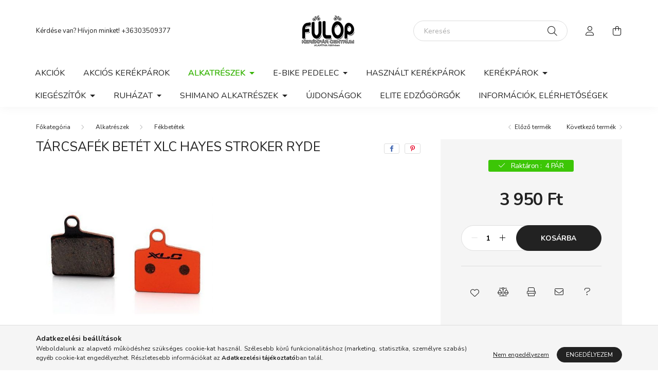

--- FILE ---
content_type: text/html; charset=UTF-8
request_url: https://www.fulopkerekpar.hu/Tarcsafek-Betet-XLC-Hayes-Stroker-Ryde
body_size: 19484
content:
<!DOCTYPE html>
<html lang="hu">
    <head>
        <meta charset="utf-8">
<meta name="description" content="Tárcsafék Betét XLC Hayes Stroker Ryde, Fülöp Kerékpár Centrum Kft.">
<meta name="robots" content="index, follow">
<meta http-equiv="X-UA-Compatible" content="IE=Edge">
<meta property="og:site_name" content="Fülöp Kerékpár Centrum Kft." />
<meta property="og:title" content="Tárcsafék Betét XLC Hayes Stroker Ryde - Fülöp Kerékpár Cent">
<meta property="og:description" content="Tárcsafék Betét XLC Hayes Stroker Ryde, Fülöp Kerékpár Centrum Kft.">
<meta property="og:type" content="product">
<meta property="og:url" content="https://www.fulopkerekpar.hu/Tarcsafek-Betet-XLC-Hayes-Stroker-Ryde">
<meta property="og:image" content="https://www.fulopkerekpar.hu/img/45057/080155/080155.jpg">
<meta name="mobile-web-app-capable" content="yes">
<meta name="apple-mobile-web-app-capable" content="yes">
<meta name="MobileOptimized" content="320">
<meta name="HandheldFriendly" content="true">

<title>Tárcsafék Betét XLC Hayes Stroker Ryde - Fülöp Kerékpár Cent</title>


<script>
var service_type="shop";
var shop_url_main="https://www.fulopkerekpar.hu";
var actual_lang="hu";
var money_len="0";
var money_thousend=" ";
var money_dec=",";
var shop_id=45057;
var unas_design_url="https:"+"/"+"/"+"www.fulopkerekpar.hu"+"/"+"!common_design"+"/"+"base"+"/"+"002003"+"/";
var unas_design_code='002003';
var unas_base_design_code='2000';
var unas_design_ver=4;
var unas_design_subver=4;
var unas_shop_url='https://www.fulopkerekpar.hu';
var responsive="yes";
var price_nullcut_disable=1;
var config_plus=new Array();
config_plus['product_tooltip']=1;
config_plus['cart_redirect']=1;
config_plus['money_type']='Ft';
config_plus['money_type_display']='Ft';
config_plus['already_registered_email']=1;
config_plus['change_address_on_order_methods']=1;
var lang_text=new Array();

var UNAS = UNAS || {};
UNAS.shop={"base_url":'https://www.fulopkerekpar.hu',"domain":'www.fulopkerekpar.hu',"username":'fulopkerekpar.unas.hu',"id":45057,"lang":'hu',"currency_type":'Ft',"currency_code":'HUF',"currency_rate":'1',"currency_length":0,"base_currency_length":0,"canonical_url":'https://www.fulopkerekpar.hu/Tarcsafek-Betet-XLC-Hayes-Stroker-Ryde'};
UNAS.design={"code":'002003',"page":'product_details'};
UNAS.api_auth="02e518a16a06e553c437fa0ed4bb014b";
UNAS.customer={"email":'',"id":0,"group_id":0,"without_registration":0};
UNAS.shop["category_id"]="816450";
UNAS.shop["sku"]="080155";
UNAS.shop["product_id"]="146955325";
UNAS.shop["only_private_customer_can_purchase"] = false;
 

UNAS.text = {
    "button_overlay_close": `Bezár`,
    "popup_window": `Felugró ablak`,
    "list": `lista`,
    "updating_in_progress": `frissítés folyamatban`,
    "updated": `frissítve`,
    "is_opened": `megnyitva`,
    "is_closed": `bezárva`,
    "deleted": `törölve`,
    "consent_granted": `hozzájárulás megadva`,
    "consent_rejected": `hozzájárulás elutasítva`,
    "field_is_incorrect": `mező hibás`,
    "error_title": `Hiba!`,
    "product_variants": `termék változatok`,
    "product_added_to_cart": `A termék a kosárba került`,
    "product_added_to_cart_with_qty_problem": `A termékből csak [qty_added_to_cart] [qty_unit] került kosárba`,
    "product_removed_from_cart": `A termék törölve a kosárból`,
    "reg_title_name": `Név`,
    "reg_title_company_name": `Cégnév`,
    "number_of_items_in_cart": `Kosárban lévő tételek száma`,
    "cart_is_empty": `A kosár üres`,
    "cart_updated": `A kosár frissült`
};


UNAS.text["delete_from_compare"]= `Törlés összehasonlításból`;
UNAS.text["comparison"]= `Összehasonlítás`;

UNAS.text["delete_from_favourites"]= `Törlés a kedvencek közül`;
UNAS.text["add_to_favourites"]= `Kedvencekhez`;

UNAS.text["change_address_error_on_shipping_method"] = `Az újonnan létrehozott cím a kiválasztott szállítási módnál nem használható`;
UNAS.text["change_address_error_on_billing_method"] = `Az újonnan létrehozott cím a kiválasztott számlázási módnál nem használható`;





window.lazySizesConfig=window.lazySizesConfig || {};
window.lazySizesConfig.loadMode=1;
window.lazySizesConfig.loadHidden=false;

window.dataLayer = window.dataLayer || [];
function gtag(){dataLayer.push(arguments)};
gtag('js', new Date());
</script>

<script src="https://www.fulopkerekpar.hu/!common_packages/jquery/jquery-3.2.1.js?mod_time=1759314984"></script>
<script src="https://www.fulopkerekpar.hu/!common_packages/jquery/plugins/migrate/migrate.js?mod_time=1759314984"></script>
<script src="https://www.fulopkerekpar.hu/!common_packages/jquery/plugins/autocomplete/autocomplete.js?mod_time=1759314984"></script>
<script src="https://www.fulopkerekpar.hu/!common_packages/jquery/plugins/tools/overlay/overlay.js?mod_time=1759314984"></script>
<script src="https://www.fulopkerekpar.hu/!common_packages/jquery/plugins/tools/toolbox/toolbox.expose.js?mod_time=1759314984"></script>
<script src="https://www.fulopkerekpar.hu/!common_packages/jquery/plugins/lazysizes/lazysizes.min.js?mod_time=1759314984"></script>
<script src="https://www.fulopkerekpar.hu/!common_packages/jquery/own/shop_common/exploded/common.js?mod_time=1764831093"></script>
<script src="https://www.fulopkerekpar.hu/!common_packages/jquery/own/shop_common/exploded/common_overlay.js?mod_time=1759314984"></script>
<script src="https://www.fulopkerekpar.hu/!common_packages/jquery/own/shop_common/exploded/common_shop_popup.js?mod_time=1759314984"></script>
<script src="https://www.fulopkerekpar.hu/!common_packages/jquery/own/shop_common/exploded/page_product_details.js?mod_time=1759314984"></script>
<script src="https://www.fulopkerekpar.hu/!common_packages/jquery/own/shop_common/exploded/function_favourites.js?mod_time=1759314984"></script>
<script src="https://www.fulopkerekpar.hu/!common_packages/jquery/own/shop_common/exploded/function_compare.js?mod_time=1759314984"></script>
<script src="https://www.fulopkerekpar.hu/!common_packages/jquery/own/shop_common/exploded/function_recommend.js?mod_time=1759314984"></script>
<script src="https://www.fulopkerekpar.hu/!common_packages/jquery/own/shop_common/exploded/function_product_print.js?mod_time=1759314984"></script>
<script src="https://www.fulopkerekpar.hu/!common_packages/jquery/plugins/hoverintent/hoverintent.js?mod_time=1759314984"></script>
<script src="https://www.fulopkerekpar.hu/!common_packages/jquery/own/shop_tooltip/shop_tooltip.js?mod_time=1759314984"></script>
<script src="https://www.fulopkerekpar.hu/!common_packages/jquery/plugins/responsive_menu/responsive_menu-unas.js?mod_time=1759314984"></script>
<script src="https://www.fulopkerekpar.hu/!common_design/base/002000/main.js?mod_time=1759314986"></script>
<script src="https://www.fulopkerekpar.hu/!common_packages/jquery/plugins/flickity/v3/flickity.pkgd.min.js?mod_time=1759314984"></script>
<script src="https://www.fulopkerekpar.hu/!common_packages/jquery/plugins/toastr/toastr.min.js?mod_time=1759314984"></script>
<script src="https://www.fulopkerekpar.hu/!common_packages/jquery/plugins/tippy/popper-2.4.4.min.js?mod_time=1759314984"></script>
<script src="https://www.fulopkerekpar.hu/!common_packages/jquery/plugins/tippy/tippy-bundle.umd.min.js?mod_time=1759314984"></script>
<script src="https://www.fulopkerekpar.hu/!common_packages/jquery/plugins/photoswipe/photoswipe.min.js?mod_time=1759314984"></script>
<script src="https://www.fulopkerekpar.hu/!common_packages/jquery/plugins/photoswipe/photoswipe-ui-default.min.js?mod_time=1759314984"></script>

<link href="https://www.fulopkerekpar.hu/temp/shop_45057_68a2ffdb0e2786cd9580457d7cdc0a77.css?mod_time=1769012612" rel="stylesheet" type="text/css">

<link href="https://www.fulopkerekpar.hu/Tarcsafek-Betet-XLC-Hayes-Stroker-Ryde" rel="canonical">
<link href="https://www.fulopkerekpar.hu/shop_ordered/45057/design_pic/favicon.ico" rel="shortcut icon">
<script>
        var google_consent=1;
    
        gtag('consent', 'default', {
           'ad_storage': 'denied',
           'ad_user_data': 'denied',
           'ad_personalization': 'denied',
           'analytics_storage': 'denied',
           'functionality_storage': 'denied',
           'personalization_storage': 'denied',
           'security_storage': 'granted'
        });

    
        gtag('consent', 'update', {
           'ad_storage': 'denied',
           'ad_user_data': 'denied',
           'ad_personalization': 'denied',
           'analytics_storage': 'denied',
           'functionality_storage': 'denied',
           'personalization_storage': 'denied',
           'security_storage': 'granted'
        });

        </script>
        <script>
    var google_analytics=1;

                gtag('event', 'view_item', {
              "currency": "HUF",
              "value": '3950',
              "items": [
                  {
                      "item_id": "080155",
                      "item_name": "Tárcsafék Betét XLC Hayes Stroker Ryde",
                      "item_category": "Alkatrészek/Fékbetétek",
                      "price": '3950'
                  }
              ],
              'non_interaction': true
            });
               </script>
       <script>
        var google_ads=1;

                gtag('event','remarketing', {
            'ecomm_pagetype': 'product',
            'ecomm_prodid': ["080155"],
            'ecomm_totalvalue': 3950        });
            </script>
        <!-- Google Tag Manager -->
    <script>(function(w,d,s,l,i){w[l]=w[l]||[];w[l].push({'gtm.start':
            new Date().getTime(),event:'gtm.js'});var f=d.getElementsByTagName(s)[0],
            j=d.createElement(s),dl=l!='dataLayer'?'&l='+l:'';j.async=true;j.src=
            'https://www.googletagmanager.com/gtm.js?id='+i+dl;f.parentNode.insertBefore(j,f);
        })(window,document,'script','dataLayer',' GTM-P9M2DBK');</script>
    <!-- End Google Tag Manager -->

    
<script>

(function(w,d,s,l,i){w[l]=w[l]||[];w[l].push({'gtm.start':new Date().getTime(),event:'gtm.js'});var f=d.getElementsByTagName(s)[0],j=d.createElement(s),dl=l!='dataLayer'?'&l='+l:'';j.async=true;j.src='https://www.googletagmanager.com/gtm.js?id='+i+dl;f.parentNode.insertBefore(j,f);})(window,document,'script','dataLayer','GTM-P9M2DBKT');









id="Cookiebot" src="https://consent.cookiebot.com/uc.js" data-cbid="1a20c2fa-5234-45bc-88db-b11e812a0c58" >

</script>


        <meta content="width=device-width, initial-scale=1.0" name="viewport" />
        <link rel="preconnect" href="https://fonts.gstatic.com">
        <link rel="preload" href="https://fonts.googleapis.com/css2?family=Nunito:wght@400;700&display=swap" as="style" />
        <link rel="stylesheet" href="https://fonts.googleapis.com/css2?family=Nunito:wght@400;700&display=swap" media="print" onload="this.media='all'">
        <noscript>
            <link rel="stylesheet" href="https://fonts.googleapis.com/css2?family=Nunito:wght@400;700&display=swap" />
        </noscript>
        
        
        
        
        

        
        
        
                    
            
            
            
            
            
            
            
                
        
        
    </head>

                
                
    
    
    
    
    <body class='design_ver4 design_subver1 design_subver2 design_subver3 design_subver4' id="ud_shop_artdet">
        <div id="box_compare_content" class="text-center fixed-bottom">                    <script>
	$(document).ready(function(){ $("#box_container_shop_compare").css("display","none"); });</script>

    
    </div>
    
        <!-- Google Tag Manager (noscript) -->
    <noscript><iframe src="https://www.googletagmanager.com/ns.html?id= GTM-P9M2DBK"
                      height="0" width="0" style="display:none;visibility:hidden"></iframe></noscript>
    <!-- End Google Tag Manager (noscript) -->
        <div id="fb-root"></div>
    <script>
        window.fbAsyncInit = function() {
            FB.init({
                xfbml            : true,
                version          : 'v22.0'
            });
        };
    </script>
    <script async defer crossorigin="anonymous" src="https://connect.facebook.net/hu_HU/sdk.js"></script>
    <div id="image_to_cart" style="display:none; position:absolute; z-index:100000;"></div>
<div class="overlay_common overlay_warning" id="overlay_cart_add"></div>
<script>$(document).ready(function(){ overlay_init("cart_add",{"onBeforeLoad":false}); });</script>
<div id="overlay_login_outer"></div>	
	<script>
	$(document).ready(function(){
	    var login_redir_init="";

		$("#overlay_login_outer").overlay({
			onBeforeLoad: function() {
                var login_redir_temp=login_redir_init;
                if (login_redir_act!="") {
                    login_redir_temp=login_redir_act;
                    login_redir_act="";
                }

									$.ajax({
						type: "GET",
						async: true,
						url: "https://www.fulopkerekpar.hu/shop_ajax/ajax_popup_login.php",
						data: {
							shop_id:"45057",
							lang_master:"hu",
                            login_redir:login_redir_temp,
							explicit:"ok",
							get_ajax:"1"
						},
						success: function(data){
							$("#overlay_login_outer").html(data);
							if (unas_design_ver >= 5) $("#overlay_login_outer").modal('show');
							$('#overlay_login1 input[name=shop_pass_login]').keypress(function(e) {
								var code = e.keyCode ? e.keyCode : e.which;
								if(code.toString() == 13) {		
									document.form_login_overlay.submit();		
								}	
							});	
						}
					});
								},
			top: 50,
			mask: {
	color: "#000000",
	loadSpeed: 200,
	maskId: "exposeMaskOverlay",
	opacity: 0.7
},
			closeOnClick: (config_plus['overlay_close_on_click_forced'] === 1),
			onClose: function(event, overlayIndex) {
				$("#login_redir").val("");
			},
			load: false
		});
		
			});
	function overlay_login() {
		$(document).ready(function(){
			$("#overlay_login_outer").overlay().load();
		});
	}
	function overlay_login_remind() {
        if (unas_design_ver >= 5) {
            $("#overlay_remind").overlay().load();
        } else {
            $(document).ready(function () {
                $("#overlay_login_outer").overlay().close();
                setTimeout('$("#overlay_remind").overlay().load();', 250);
            });
        }
	}

    var login_redir_act="";
    function overlay_login_redir(redir) {
        login_redir_act=redir;
        $("#overlay_login_outer").overlay().load();
    }
	</script>  
	<div class="overlay_common overlay_info" id="overlay_remind"></div>
<script>$(document).ready(function(){ overlay_init("remind",[]); });</script>

	<script>
    	function overlay_login_error_remind() {
		$(document).ready(function(){
			load_login=0;
			$("#overlay_error").overlay().close();
			setTimeout('$("#overlay_remind").overlay().load();', 250);	
		});
	}
	</script>  
	<div class="overlay_common overlay_info" id="overlay_newsletter"></div>
<script>$(document).ready(function(){ overlay_init("newsletter",[]); });</script>

<script>
function overlay_newsletter() {
    $(document).ready(function(){
        $("#overlay_newsletter").overlay().load();
    });
}
</script>
<div class="overlay_common overlay_error" id="overlay_script"></div>
<script>$(document).ready(function(){ overlay_init("script",[]); });</script>
    <script>
    $(document).ready(function() {
        $.ajax({
            type: "GET",
            url: "https://www.fulopkerekpar.hu/shop_ajax/ajax_stat.php",
            data: {master_shop_id:"45057",get_ajax:"1"}
        });
    });
    </script>
    
<script>

<noscript><iframe src="https://www.googletagmanager.com/ns.html?id=GTM-XXXXXXX" height="0" width="0" style="display:none;visibility:hidden"></iframe></noscript>


</script>


    <div id="container" class="page_shop_artdet_080155 filter-not-exists">
                

        <header class="header js-header">
            <div class="header-inner js-header-inner">
                <div class="container">
                    <div class="row gutters-5 flex-nowrap justify-content-center align-items-center py-3 py-lg-5">
                        <div class="header__left col">
                            <div class="header__left-inner d-flex align-items-center">
                                <button type="button" class="hamburger__btn dropdown--btn d-lg-none" id="hamburger__btn" aria-label="hamburger button" data-btn-for=".hamburger__dropdown">
                                    <span class="hamburger__btn-icon icon--hamburger"></span>
                                </button>
                                
                                
                                    <div class="js-element header_text_section_2 d-none d-lg-block" data-element-name="header_text_section_2">
        <div class="element__content ">
                            <div class="element__html slide-1"><p>Kérdése van? Hívjon minket! <a href="tel:+36303509377">+36303509377</a></p></div>
                    </div>
    </div>

                            </div>
                        </div>

                            <div id="header_logo_img" class="js-element logo col-auto flex-shrink-1" data-element-name="header_logo">
        <div class="header_logo-img-container">
            <div class="header_logo-img-wrapper">
                                                <a href="https://www.fulopkerekpar.hu/">                    <picture>
                                                <source media="(max-width: 575.98px)" srcset="https://www.fulopkerekpar.hu/!common_design/custom/fulopkerekpar.unas.hu/element/layout_hu_header_logo-260x60_1_small.png?time=1763991661 174w, https://www.fulopkerekpar.hu/!common_design/custom/fulopkerekpar.unas.hu/element/layout_hu_header_logo-260x60_1_small_retina.png?time=1763991661 348w" sizes="174px"/>
                                                <source srcset="https://www.fulopkerekpar.hu/!common_design/custom/fulopkerekpar.unas.hu/element/layout_hu_header_logo-260x60_1_default.png?time=1763991661 1x, https://www.fulopkerekpar.hu/!common_design/custom/fulopkerekpar.unas.hu/element/layout_hu_header_logo-260x60_1_default_retina.png?time=1763991661 2x" />
                        <img                              src="https://www.fulopkerekpar.hu/!common_design/custom/fulopkerekpar.unas.hu/element/layout_hu_header_logo-260x60_1_default.png?time=1763991661"                             
                             alt="Fülöp Kerékpár Centrum Kft.                        "/>
                    </picture>
                    </a>                                        </div>
        </div>
    </div>


                        <div class="header__right col">
                            <div class="header__right-inner d-flex align-items-center justify-content-end">
                                <div class="search-box browser-is-chrome">
    <div class="search-box__inner position-relative ml-auto js-search" id="box_search_content">
        <form name="form_include_search" id="form_include_search" action="https://www.fulopkerekpar.hu/shop_search.php" method="get">
            <div class="box-search-group mb-0">
                <input data-stay-visible-breakpoint="992" name="search" id="box_search_input" value="" pattern=".{3,100}"
                       title="Hosszabb kereső kifejezést írjon be!" aria-label="Keresés" placeholder="Keresés" type="text" maxlength="100"
                       class="ac_input form-control js-search-input" autocomplete="off" required                >
                <div class="search-box__search-btn-outer input-group-append" title='Keresés'>
                    <button class="search-btn" aria-label="Keresés">
                        <span class="search-btn-icon icon--search"></span>
                    </button>
                    <button type="button" onclick="$('.js-search-smart-autocomplete').addClass('is-hidden');$(this).addClass('is-hidden');" class='search-close-btn text-right d-lg-none is-hidden' aria-label="">
                        <span class="search-close-btn-icon icon--close"></span>
                    </button>
                </div>
                <div class="search__loading">
                    <div class="loading-spinner--small"></div>
                </div>
            </div>
            <div class="search-box__mask"></div>
        </form>
        <div class="ac_results"></div>
    </div>
</div>
<script>
    $(document).ready(function(){
       $(document).on('smartSearchCreate smartSearchOpen smartSearchHasResult', function(e){
           if (e.type !== 'smartSearchOpen' || (e.type === 'smartSearchOpen' && $('.js-search-smart-autocomplete').children().length > 0)) {
               $('.search-close-btn').removeClass('is-hidden');
           }
       });
       $(document).on('smartSearchClose smartSearchEmptyResult', function(){
           $('.search-close-btn').addClass('is-hidden');
       });
       $(document).on('smartSearchInputLoseFocus', function(){
           if ($('.js-search-smart-autocomplete').length>0) {
               setTimeout(function () {
                   let height = $(window).height() - ($('.js-search-smart-autocomplete').offset().top - $(window).scrollTop()) - 20;
                   $('.search-smart-autocomplete').css('max-height', height + 'px');
               }, 300);
           }
       });
    });
</script>


                                                    <button type="button" class="profile__btn js-profile-btn dropdown--btn d-none d-lg-block" id="profile__btn" data-orders="https://www.fulopkerekpar.hu/shop_order_track.php" aria-label="profile button" data-btn-for=".profile__dropdown">
            <span class="profile__btn-icon icon--head"></span>
        </button>
            
                                <button class="cart-box__btn dropdown--btn js-cart-box-loaded-by-ajax" aria-label="cart button" type="button" data-btn-for=".cart-box__dropdown">
                                    <span class="cart-box__btn-icon icon--cart">
                                            <span id="box_cart_content" class="cart-box">            </span>
                                    </span>
                                </button>
                            </div>
                        </div>
                    </div>
                </div>
                                <nav class="navbar d-none d-lg-flex navbar-expand navbar-light">
                    <div class="container">
                        <ul class="navbar-nav mx-auto js-navbar-nav">
                                        <li class="nav-item spec-item js-nav-item-akcio">
                    <a class="nav-link" href="https://www.fulopkerekpar.hu/shop_artspec.php?artspec=1" >
                    Akciók
                    </a>

            </li>
    <li class="nav-item js-nav-item-932576">
                    <a class="nav-link" href="https://www.fulopkerekpar.hu/AKCIOS-KEREKPAROK" >
                    AKCIÓS KERÉKPÁROK
            <span class="nav-item__count round-bracket-around d-none">86</span>        </a>

            </li>
    <li class="nav-item dropdown js-nav-item-351753">
                    <a class="nav-link dropdown-toggle" href="https://www.fulopkerekpar.hu/sct/351753/Alkatreszek"  role="button" data-toggle="dropdown" aria-haspopup="true" aria-expanded="false">
                    Alkatrészek
            <span class="nav-item__count round-bracket-around d-none">3833</span>        </a>

        			<ul class="dropdown-menu fade-up dropdown--cat dropdown--level-1">
            <li class="nav-item-769531">
            <a class="dropdown-item" href="https://www.fulopkerekpar.hu/Belso-nelkuli-rendszer" >Belső nélküli rendszer (Tubeless)
            <span class="nav-item__count round-bracket-around">16</span>            </a>
        </li>
            <li class="nav-item-343427">
            <a class="dropdown-item" href="https://www.fulopkerekpar.hu/sct/343427/Belsok" >Belsők
            <span class="nav-item__count round-bracket-around">334</span>            </a>
        </li>
            <li class="nav-item-823301">
            <a class="dropdown-item" href="https://www.fulopkerekpar.hu/sct/823301/Bowdenek" >Bowdenek
            <span class="nav-item__count round-bracket-around">130</span>            </a>
        </li>
            <li class="nav-item-816450">
            <a class="dropdown-item" href="https://www.fulopkerekpar.hu/sct/816450/Fekbetetek" >Fékbetétek
            <span class="nav-item__count round-bracket-around">200</span>            </a>
        </li>
            <li class="nav-item-370575">
            <a class="dropdown-item" href="https://www.fulopkerekpar.hu/sct/370575/Fekek" >Fékek
            <span class="nav-item__count round-bracket-around">193</span>            </a>
        </li>
            <li class="nav-item-921202">
            <a class="dropdown-item" href="https://www.fulopkerekpar.hu/sct/921202/Fekkarok" >Fékkarok
            <span class="nav-item__count round-bracket-around">88</span>            </a>
        </li>
            <li class="nav-item-525335">
            <a class="dropdown-item" href="https://www.fulopkerekpar.hu/Fektarcsa" >Féktárcsa
            <span class="nav-item__count round-bracket-around">41</span>            </a>
        </li>
            <li class="nav-item-101584">
            <a class="dropdown-item" href="https://www.fulopkerekpar.hu/sct/101584/Felnik" >Felnik
            <span class="nav-item__count round-bracket-around">70</span>            </a>
        </li>
            <li class="nav-item-839876">
            <a class="dropdown-item" href="https://www.fulopkerekpar.hu/sct/839876/Hajtomuvek" >Hajtóművek
            <span class="nav-item__count round-bracket-around">153</span>            </a>
        </li>
            <li class="nav-item-138661">
            <a class="dropdown-item" href="https://www.fulopkerekpar.hu/sct/138661/Hatso-Fogaskerekek" >Hátsó Fogaskerekek
            <span class="nav-item__count round-bracket-around">182</span>            </a>
        </li>
    
        <li>
        <a class="dropdown-item nav-item__all-cat" href="https://www.fulopkerekpar.hu/sct/351753/Alkatreszek">További kategóriák</a>
    </li>
    
    </ul>


            </li>
    <li class="nav-item dropdown js-nav-item-523392">
                    <a class="nav-link dropdown-toggle" href="https://www.fulopkerekpar.hu/E-BIKE-PEDELEC"  role="button" data-toggle="dropdown" aria-haspopup="true" aria-expanded="false">
                    E-BIKE PEDELEC
            <span class="nav-item__count round-bracket-around d-none">80</span>        </a>

        			<ul class="dropdown-menu fade-up dropdown--cat dropdown--level-1">
            <li class="nav-item-306507">
            <a class="dropdown-item" href="https://www.fulopkerekpar.hu/E" >E-bike Cargo
            <span class="nav-item__count round-bracket-around">2</span>            </a>
        </li>
            <li class="nav-item-570299">
            <a class="dropdown-item" href="https://www.fulopkerekpar.hu/E-Bike-City" >E-Bike City
            <span class="nav-item__count round-bracket-around">6</span>            </a>
        </li>
            <li class="nav-item-334572">
            <a class="dropdown-item" href="https://www.fulopkerekpar.hu/E-Bike-Fitness" >E-Bike Fitness
            <span class="nav-item__count round-bracket-around">1</span>            </a>
        </li>
            <li class="nav-item-489222">
            <a class="dropdown-item" href="https://www.fulopkerekpar.hu/E-Bike-Folding" >E-Bike Folding
            <span class="nav-item__count round-bracket-around">2</span>            </a>
        </li>
            <li class="nav-item-307318">
            <a class="dropdown-item" href="https://www.fulopkerekpar.hu/E-Bike-Gravel" >E-Bike Gravel
            <span class="nav-item__count round-bracket-around">2</span>            </a>
        </li>
            <li class="nav-item-114064">
            <a class="dropdown-item" href="https://www.fulopkerekpar.hu/E-bike-ferfi" >E-bike MTB férfi
            <span class="nav-item__count round-bracket-around">4</span>            </a>
        </li>
            <li class="nav-item-582078">
            <a class="dropdown-item" href="https://www.fulopkerekpar.hu/spl/582078/E-Bike-MTB-noi" >E-Bike MTB női
            <span class="nav-item__count round-bracket-around">2</span>            </a>
        </li>
            <li class="nav-item-843269">
            <a class="dropdown-item" href="https://www.fulopkerekpar.hu/E-Bike-Trekking-ferfi" >E-Bike Trekking férfi
            <span class="nav-item__count round-bracket-around">12</span>            </a>
        </li>
            <li class="nav-item-655585">
            <a class="dropdown-item" href="https://www.fulopkerekpar.hu/E-Bike-Trekking-noi" >E-Bike Trekking női
            <span class="nav-item__count round-bracket-around">16</span>            </a>
        </li>
    
    
    </ul>


            </li>
    <li class="nav-item js-nav-item-749933">
                    <a class="nav-link" href="https://www.fulopkerekpar.hu/Hasznalt-kerekparok" >
                    Használt kerékpárok
            <span class="nav-item__count round-bracket-around d-none">4</span>        </a>

            </li>
    <li class="nav-item dropdown js-nav-item-406435">
                    <a class="nav-link dropdown-toggle" href="https://www.fulopkerekpar.hu/sct/406435/Kerekparok"  role="button" data-toggle="dropdown" aria-haspopup="true" aria-expanded="false">
                    Kerékpárok
            <span class="nav-item__count round-bracket-around d-none">780</span>        </a>

        			<ul class="dropdown-menu fade-up dropdown--cat dropdown--level-1">
            <li class="nav-item-275989">
            <a class="dropdown-item" href="https://www.fulopkerekpar.hu/spl/275989/Akcios-kerekparok" >Akciós kerékpárok
            <span class="nav-item__count round-bracket-around">38</span>            </a>
        </li>
            <li class="nav-item-596821">
            <a class="dropdown-item" href="https://www.fulopkerekpar.hu/City-varosi-kerekparok" >City/városi kerékpárok
            <span class="nav-item__count round-bracket-around">29</span>            </a>
        </li>
            <li class="nav-item-425209">
            <a class="dropdown-item" href="https://www.fulopkerekpar.hu/Cross-trekking-kerekparok" >Cross trekking kerékpárok
            <span class="nav-item__count round-bracket-around">181</span>            </a>
        </li>
            <li class="nav-item-195872">
            <a class="dropdown-item" href="https://www.fulopkerekpar.hu/Fitness-kerekparok" >Fitness kerékpárok
            <span class="nav-item__count round-bracket-around">38</span>            </a>
        </li>
            <li class="nav-item-293860">
            <a class="dropdown-item" href="https://www.fulopkerekpar.hu/spl/293860/Folding-Osszecsukhato" >Folding / Összecsukható
            <span class="nav-item__count round-bracket-around">4</span>            </a>
        </li>
            <li class="nav-item-679901">
            <a class="dropdown-item" href="https://www.fulopkerekpar.hu/spl/679901/Futobicikli" >Futóbicikli
            <span class="nav-item__count round-bracket-around">1</span>            </a>
        </li>
            <li class="nav-item-145486">
            <a class="dropdown-item" href="https://www.fulopkerekpar.hu/spl/145486/Gravel" >Gravel
            <span class="nav-item__count round-bracket-around">22</span>            </a>
        </li>
            <li class="nav-item-217982">
            <a class="dropdown-item" href="https://www.fulopkerekpar.hu/Gyermek-kerekparok" >Gyermek kerékpárok
            <span class="nav-item__count round-bracket-around">118</span>            </a>
        </li>
            <li class="nav-item-627952">
            <a class="dropdown-item" href="https://www.fulopkerekpar.hu/spl/627952/Hasznalt-kerekparok" >Használt kerékpárok
            <span class="nav-item__count round-bracket-around">4</span>            </a>
        </li>
            <li class="nav-item-905773">
            <a class="dropdown-item" href="https://www.fulopkerekpar.hu/sct/905773/Mountain-Bike" >Mountain Bike
            <span class="nav-item__count round-bracket-around">99</span>            </a>
        </li>
    
        <li>
        <a class="dropdown-item nav-item__all-cat" href="https://www.fulopkerekpar.hu/sct/406435/Kerekparok">További kategóriák</a>
    </li>
    
    </ul>


            </li>
    <li class="nav-item dropdown js-nav-item-906754">
                    <a class="nav-link dropdown-toggle" href="https://www.fulopkerekpar.hu/sct/906754/Kiegeszitok"  role="button" data-toggle="dropdown" aria-haspopup="true" aria-expanded="false">
                    Kiegészítők
            <span class="nav-item__count round-bracket-around d-none">2052</span>        </a>

        			<ul class="dropdown-menu fade-up dropdown--cat dropdown--level-1">
            <li class="nav-item-163100">
            <a class="dropdown-item" href="https://www.fulopkerekpar.hu/spl/163100/Csengok" >Csengők
            <span class="nav-item__count round-bracket-around">68</span>            </a>
        </li>
            <li class="nav-item-204331">
            <a class="dropdown-item" href="https://www.fulopkerekpar.hu/sct/204331/Csomagtartok" >Csomagtartók
            <span class="nav-item__count round-bracket-around">59</span>            </a>
        </li>
            <li class="nav-item-831773">
            <a class="dropdown-item" href="https://www.fulopkerekpar.hu/spl/831773/Defektvedelem" >Defektvédelem
            <span class="nav-item__count round-bracket-around">38</span>            </a>
        </li>
            <li class="nav-item-939678">
            <a class="dropdown-item" href="https://www.fulopkerekpar.hu/Diszek" >Díszek, gyermek kiegészítők
            <span class="nav-item__count round-bracket-around">29</span>            </a>
        </li>
            <li class="nav-item-986898">
            <a class="dropdown-item" href="https://www.fulopkerekpar.hu/spl/986898/Edzogorgok" >Edzőgörgők
            <span class="nav-item__count round-bracket-around">32</span>            </a>
        </li>
            <li class="nav-item-391129">
            <a class="dropdown-item" href="https://www.fulopkerekpar.hu/sct/391129/Egyeb" >Egyéb
            <span class="nav-item__count round-bracket-around">37</span>            </a>
        </li>
            <li class="nav-item-212371">
            <a class="dropdown-item" href="https://www.fulopkerekpar.hu/Etrendkiegeszitok" >Étrendkiegészítők
            <span class="nav-item__count round-bracket-around">19</span>            </a>
        </li>
            <li class="nav-item-874006">
            <a class="dropdown-item" href="https://www.fulopkerekpar.hu/sct/874006/Gyerekulesek" >Gyerekülések
            <span class="nav-item__count round-bracket-around">42</span>            </a>
        </li>
            <li class="nav-item-637554">
            <a class="dropdown-item" href="https://www.fulopkerekpar.hu/sct/637554/Javitas-Karbantartas" >Javítás / Karbantartás
            <span class="nav-item__count round-bracket-around">308</span>            </a>
        </li>
            <li class="nav-item-369629">
            <a class="dropdown-item" href="https://www.fulopkerekpar.hu/Kerekparszallitok-es-alkatreszeik" >Kerékpárszállítók és alkatrészeik
            <span class="nav-item__count round-bracket-around">22</span>            </a>
        </li>
    
        <li>
        <a class="dropdown-item nav-item__all-cat" href="https://www.fulopkerekpar.hu/sct/906754/Kiegeszitok">További kategóriák</a>
    </li>
    
    </ul>


            </li>
    <li class="nav-item dropdown js-nav-item-397480">
                    <a class="nav-link dropdown-toggle" href="https://www.fulopkerekpar.hu/sct/397480/Ruhazat"  role="button" data-toggle="dropdown" aria-haspopup="true" aria-expanded="false">
                    Ruházat
            <span class="nav-item__count round-bracket-around d-none">420</span>        </a>

        			<ul class="dropdown-menu fade-up dropdown--cat dropdown--level-1">
            <li class="nav-item-413886">
            <a class="dropdown-item" href="https://www.fulopkerekpar.hu/sct/413886/Cipok" >Cipők
            <span class="nav-item__count round-bracket-around">52</span>            </a>
        </li>
            <li class="nav-item-163047">
            <a class="dropdown-item" href="https://www.fulopkerekpar.hu/sct/163047/Fejvedok" >Fejvédők
            <span class="nav-item__count round-bracket-around">175</span>            </a>
        </li>
            <li class="nav-item-907471">
            <a class="dropdown-item" href="https://www.fulopkerekpar.hu/spl/907471/Felsoruhazat" >Felsőruházat
            <span class="nav-item__count round-bracket-around">9</span>            </a>
        </li>
            <li class="nav-item-554563">
            <a class="dropdown-item" href="https://www.fulopkerekpar.hu/sct/554563/Kesztyuk" >Kesztyűk
            <span class="nav-item__count round-bracket-around">112</span>            </a>
        </li>
            <li class="nav-item-908717">
            <a class="dropdown-item" href="https://www.fulopkerekpar.hu/spl/908717/Lathatosag" >Láthatóság
            <span class="nav-item__count round-bracket-around">16</span>            </a>
        </li>
            <li class="nav-item-187281">
            <a class="dropdown-item" href="https://www.fulopkerekpar.hu/spl/187281/Maszkok" >Maszkok
            <span class="nav-item__count round-bracket-around">8</span>            </a>
        </li>
            <li class="nav-item-870893">
            <a class="dropdown-item" href="https://www.fulopkerekpar.hu/spl/870893/Melegitok" >Melegítők
            <span class="nav-item__count round-bracket-around">10</span>            </a>
        </li>
            <li class="nav-item-498870">
            <a class="dropdown-item" href="https://www.fulopkerekpar.hu/spl/498870/Nadragok" >Nadrágok
            <span class="nav-item__count round-bracket-around">9</span>            </a>
        </li>
            <li class="nav-item-992363">
            <a class="dropdown-item" href="https://www.fulopkerekpar.hu/spl/992363/Sapkak" >Sapkák
            <span class="nav-item__count round-bracket-around">9</span>            </a>
        </li>
            <li class="nav-item-409173">
            <a class="dropdown-item" href="https://www.fulopkerekpar.hu/spl/409173/Szemuvegek" >Szemüvegek
            <span class="nav-item__count round-bracket-around">14</span>            </a>
        </li>
    
        <li>
        <a class="dropdown-item nav-item__all-cat" href="https://www.fulopkerekpar.hu/sct/397480/Ruhazat">További kategóriák</a>
    </li>
    
    </ul>


            </li>
    <li class="nav-item dropdown js-nav-item-134880">
                    <a class="nav-link dropdown-toggle" href="https://www.fulopkerekpar.hu/sct/134880/Shimano-alkatreszek"  role="button" data-toggle="dropdown" aria-haspopup="true" aria-expanded="false">
                    Shimano alkatrészek
            <span class="nav-item__count round-bracket-around d-none">607</span>        </a>

        			<ul class="dropdown-menu fade-up dropdown--cat dropdown--level-1">
            <li class="nav-item-928921">
            <a class="dropdown-item" href="https://www.fulopkerekpar.hu/sct/928921/Agy" >Agy
            <span class="nav-item__count round-bracket-around">61</span>            </a>
        </li>
            <li class="nav-item-351697">
            <a class="dropdown-item" href="https://www.fulopkerekpar.hu/spl/351697/Di2" >Di2
            <span class="nav-item__count round-bracket-around">4</span>            </a>
        </li>
            <li class="nav-item-223723">
            <a class="dropdown-item" href="https://www.fulopkerekpar.hu/spl/223723/Egyeb" >Egyéb
            <span class="nav-item__count round-bracket-around">18</span>            </a>
        </li>
            <li class="nav-item-512345">
            <a class="dropdown-item" href="https://www.fulopkerekpar.hu/sct/512345/Fek" >Fék
            <span class="nav-item__count round-bracket-around">114</span>            </a>
        </li>
            <li class="nav-item-242086">
            <a class="dropdown-item" href="https://www.fulopkerekpar.hu/sct/242086/Hajtas" >Hajtás
            <span class="nav-item__count round-bracket-around">170</span>            </a>
        </li>
            <li class="nav-item-107828">
            <a class="dropdown-item" href="https://www.fulopkerekpar.hu/spl/107828/Kerek" >Kerék
            <span class="nav-item__count round-bracket-around">1</span>            </a>
        </li>
            <li class="nav-item-873630">
            <a class="dropdown-item" href="https://www.fulopkerekpar.hu/sct/873630/Valtas" >Váltás
            <span class="nav-item__count round-bracket-around">224</span>            </a>
        </li>
    
    
    </ul>


            </li>
    <li class="nav-item js-nav-item-371945">
                    <a class="nav-link" href="https://www.fulopkerekpar.hu/UJDONSAGOK" >
                    ÚJDONSÁGOK
            <span class="nav-item__count round-bracket-around d-none">122</span>        </a>

            </li>

    
                                    			<li class="nav-item js-nav-item-419017">
							<a class="nav-link" href="https://www.fulopkerekpar.hu/spg/419017/ELITE-EDZOGORGOK" >
							ELITE EDZŐGÖRGŐK
							</a>

					</li>
			<li class="nav-item js-nav-item-654698">
							<a class="nav-link" href="https://www.fulopkerekpar.hu/spg/654698/Informaciok-elerhetosegek" >
							Információk, elérhetőségek
							</a>

					</li>
	
    
                        </ul>
                    </div>
                </nav>

                <script>
                    $(document).ready(function () {
                                                    $('.nav-item.dropdown').hoverIntent({
                                over: function () {
                                    handleCloseDropdowns();
                                    var thisNavLink = $('> .nav-link', this);
                                    var thisNavItem = thisNavLink.parent();
                                    var thisDropdownMenu = thisNavItem.find('.dropdown-menu');
                                    var thisNavbarNav = $('.js-navbar-nav');

                                    /*remove is-opened class form the rest menus (cat+plus)*/
                                    thisNavbarNav.find('.show').not(thisNavItem).removeClass('show');
                                    thisNavLink.attr('aria-expanded','true');
                                    thisNavItem.addClass('show');
                                    thisDropdownMenu.addClass('show');
                                },
                                out: function () {
                                    handleCloseDropdowns();
                                    var thisNavLink = $('> .nav-link', this);
                                    var thisNavItem = thisNavLink.parent();
                                    var thisDropdownMenu = thisNavItem.find('.dropdown-menu');

                                    /*remove is-opened class form the rest menus (cat+plus)*/
                                    thisNavLink.attr('aria-expanded','false');
                                    thisNavItem.removeClass('show');
                                    thisDropdownMenu.removeClass('show');
                                },
                                interval: 100,
                                sensitivity: 10,
                                timeout: 250
                            });
                                            });
                </script>
                            </div>
        </header>
                        <main class="main">
                        
            
    <link rel="stylesheet" type="text/css" href="https://www.fulopkerekpar.hu/!common_packages/jquery/plugins/photoswipe/css/default-skin.min.css">
    <link rel="stylesheet" type="text/css" href="https://www.fulopkerekpar.hu/!common_packages/jquery/plugins/photoswipe/css/photoswipe.min.css">
    
    
    <script>
        var $clickElementToInitPs = '.js-init-ps';

        var initPhotoSwipeFromDOM = function() {
            var $pswp = $('.pswp')[0];
            var $psDatas = $('.photoSwipeDatas');

            $psDatas.each( function() {
                var $pics = $(this),
                    getItems = function() {
                        var items = [];
                        $pics.find('a').each(function() {
                            var $this = $(this),
                                $href   = $this.attr('href'),
                                $size   = $this.data('size').split('x'),
                                $width  = $size[0],
                                $height = $size[1],
                                item = {
                                    src : $href,
                                    w   : $width,
                                    h   : $height
                                };
                            items.push(item);
                        });
                        return items;
                    };

                var items = getItems();

                $($clickElementToInitPs).on('click', function (event) {
                    var $this = $(this);
                    event.preventDefault();

                    var $index = parseInt($this.attr('data-loop-index'));
                    var options = {
                        index: $index,
                        history: false,
                        bgOpacity: 0.5,
                        shareEl: false,
                        showHideOpacity: true,
                        getThumbBoundsFn: function (index) {
                            /** azon képeről nagyítson a photoswipe, melyek láthatók
                             **/
                            var thumbnails = $($clickElementToInitPs).map(function() {
                                var $this = $(this);
                                if ($this.is(":visible")) {
                                    return this;
                                }
                            }).get();
                            var thumbnail = thumbnails[index];
                            var pageYScroll = window.pageYOffset || document.documentElement.scrollTop;
                            var zoomedImgHeight = items[index].h;
                            var zoomedImgWidth = items[index].w;
                            var zoomedImgRatio = zoomedImgHeight / zoomedImgWidth;
                            var rect = thumbnail.getBoundingClientRect();
                            var zoomableImgHeight = rect.height;
                            var zoomableImgWidth = rect.width;
                            var zoomableImgRatio = (zoomableImgHeight / zoomableImgWidth);
                            var offsetY = 0;
                            var offsetX = 0;
                            var returnWidth = zoomableImgWidth;

                            if (zoomedImgRatio < 1) { /* a nagyított kép fekvő */
                                if (zoomedImgWidth < zoomableImgWidth) { /*A nagyított kép keskenyebb */
                                    offsetX = (zoomableImgWidth - zoomedImgWidth) / 2;
                                    offsetY = (Math.abs(zoomableImgHeight - zoomedImgHeight)) / 2;
                                    returnWidth = zoomedImgWidth;
                                } else { /*A nagyított kép szélesebb */
                                    offsetY = (zoomableImgHeight - (zoomableImgWidth * zoomedImgRatio)) / 2;
                                }

                            } else if (zoomedImgRatio > 1) { /* a nagyított kép álló */
                                if (zoomedImgHeight < zoomableImgHeight) { /*A nagyított kép alacsonyabb */
                                    offsetX = (zoomableImgWidth - zoomedImgWidth) / 2;
                                    offsetY = (zoomableImgHeight - zoomedImgHeight) / 2;
                                    returnWidth = zoomedImgWidth;
                                } else { /*A nagyított kép magasabb */
                                    offsetX = (zoomableImgWidth - (zoomableImgHeight / zoomedImgRatio)) / 2;
                                    if (zoomedImgRatio > zoomableImgRatio) returnWidth = zoomableImgHeight / zoomedImgRatio;
                                }
                            } else { /*A nagyított kép négyzetes */
                                if (zoomedImgWidth < zoomableImgWidth) { /*A nagyított kép keskenyebb */
                                    offsetX = (zoomableImgWidth - zoomedImgWidth) / 2;
                                    offsetY = (Math.abs(zoomableImgHeight - zoomedImgHeight)) / 2;
                                    returnWidth = zoomedImgWidth;
                                } else { /*A nagyított kép szélesebb */
                                    offsetY = (zoomableImgHeight - zoomableImgWidth) / 2;
                                }
                            }

                            return {x: rect.left + offsetX, y: rect.top + pageYScroll + offsetY, w: returnWidth};
                        },
                        getDoubleTapZoom: function (isMouseClick, item) {
                            if (isMouseClick) {
                                return 1;
                            } else {
                                return item.initialZoomLevel < 0.7 ? 1 : 1.5;
                            }
                        }
                    };

                    var photoSwipe = new PhotoSwipe($pswp, PhotoSwipeUI_Default, items, options);
                    photoSwipe.init();
                });
            });
        };
    </script>


<div id="page_artdet_content" class="artdet artdet--type-1">
            <div class="fixed-cart bg-primary shadow-sm js-fixed-cart" id="artdet__fixed-cart">
            <div class="container">
                <div class="row gutters-5 align-items-center py-3">
                    <div class="col-auto">
                        <img class="navbar__fixed-cart-img lazyload" width="50" height="50" src="https://www.fulopkerekpar.hu/main_pic/space.gif" data-src="https://www.fulopkerekpar.hu/img/45057/080155/50x50,r/080155.jpg?time=1562232478" data-srcset="https://www.fulopkerekpar.hu/img/45057/080155/100x100,r/080155.jpg?time=1562232478 2x" alt="Tárcsafék Betét XLC Hayes Stroker Ryde" />
                    </div>
                    <div class="col">
                        <div class="d-flex flex-column flex-md-row align-items-md-center">
                            <div class="fixed-cart__name line-clamp--2-12">Tárcsafék Betét XLC Hayes Stroker Ryde
</div>
                                                            <div class="fixed-cart__price with-rrp row gutters-5 align-items-baseline ml-md-auto ">
                                                                            <div class="artdet__price-base product-price--base">
                                            <span class="fixed-cart__price-base-value"><span id='price_net_brutto_080155' class='price_net_brutto_080155'>3 950</span> Ft</span>                                        </div>
                                                                                                        </div>
                                                    </div>
                    </div>
                    <div class="col-auto">
                        <button class="navbar__fixed-cart-btn btn btn-primary" type="button" onclick="$('.artdet__cart-btn').trigger('click');"  >Kosárba</button>
                    </div>
                </div>
            </div>
        </div>
        <script>
            $(document).ready(function () {
                var $itemVisibilityCheck = $(".js-main-cart-btn");
                var $stickyElement = $(".js-fixed-cart");

                $(window).scroll(function () {
                    if ($(this).scrollTop() + 60 > $itemVisibilityCheck.offset().top) {
                        $stickyElement.addClass('is-visible');
                    } else {
                        $stickyElement.removeClass('is-visible');
                    }
                });
            });
        </script>
        <div class="artdet__breadcrumb-prev-next">
        <div class="container">
            <div class="row gutters-10">
                <div class="col-md">
                        <nav id="breadcrumb" aria-label="breadcrumb">
                                <ol class="breadcrumb level-2">
                <li class="breadcrumb-item">
                                        <a class="breadcrumb-item breadcrumb-item--home" href="https://www.fulopkerekpar.hu/sct/0/" aria-label="Főkategória" title="Főkategória"></a>
                                    </li>
                                <li class="breadcrumb-item">
                                        <a class="breadcrumb-item" href="https://www.fulopkerekpar.hu/sct/351753/Alkatreszek">Alkatrészek</a>
                                    </li>
                                <li class="breadcrumb-item">
                                        <a class="breadcrumb-item" href="https://www.fulopkerekpar.hu/sct/816450/Fekbetetek">Fékbetétek</a>
                                    </li>
                            </ol>
            <script>
                $("document").ready(function(){
                                        $(".js-nav-item-351753").addClass("active");
                                        $(".js-nav-item-816450").addClass("active");
                                    });
            </script>
                </nav>

                </div>
                                    <div class="col-md-auto">
                        <div class="artdet__pagination d-flex py-3 py-md-0 mb-3 mb-md-4">
                            <button class="artdet__pagination-btn artdet__pagination-prev btn btn-text icon--b-arrow-left" type="button" onclick="product_det_prevnext('https://www.fulopkerekpar.hu/Tarcsafek-Betet-XLC-Hayes-Stroker-Ryde','?cat=816450&sku=080155&action=prev_js')">Előző termék</button>
                            <button class="artdet__pagination-btn artdet__pagination-next btn btn-text icon--a-arrow-right ml-auto ml-md-5" type="button" onclick="product_det_prevnext('https://www.fulopkerekpar.hu/Tarcsafek-Betet-XLC-Hayes-Stroker-Ryde','?cat=816450&sku=080155&action=next_js')" >Következő termék</button>
                        </div>
                    </div>
                            </div>
        </div>
    </div>

    <script>
<!--
var lang_text_warning=`Figyelem!`
var lang_text_required_fields_missing=`Kérjük töltse ki a kötelező mezők mindegyikét!`
function formsubmit_artdet() {
   cart_add("080155","",null,1)
}
$(document).ready(function(){
	select_base_price("080155",1);
	
	
});
// -->
</script>


    <form name="form_temp_artdet">

    <div class="artdet__pic-data-wrap mb-3 mb-lg-5 js-product">
        <div class="container">
            <div class="row main-block">
                <div class="artdet__img-data-left col-md-6 col-lg-7 col-xl-8">
                    <div class="artdet__name-wrap mb-4">
                        <div class="row align-items-center">
                            <div class="col-sm col-md-12 col-xl">
                                <div class="d-flex flex-wrap align-items-center">
                                                                        <h1 class='artdet__name line-clamp--3-12'>Tárcsafék Betét XLC Hayes Stroker Ryde
</h1>
                                </div>
                            </div>
                                                            <div class="col-sm-auto col-md col-xl-auto text-right">
                                                                                                                <div class="artdet__social font-s d-flex align-items-center justify-content-sm-end">
                                                                                                                                                <button class="artdet__social-icon artdet__social-icon--facebook" type="button" aria-label="facebook" data-tippy="facebook" onclick='window.open("https://www.facebook.com/sharer.php?u=https%3A%2F%2Fwww.fulopkerekpar.hu%2FTarcsafek-Betet-XLC-Hayes-Stroker-Ryde")'></button>
                                                                                                    <button class="artdet__social-icon artdet__social-icon--pinterest" type="button" aria-label="pinterest" data-tippy="pinterest" onclick='window.open("http://www.pinterest.com/pin/create/button/?url=https%3A%2F%2Fwww.fulopkerekpar.hu%2FTarcsafek-Betet-XLC-Hayes-Stroker-Ryde&media=https%3A%2F%2Fwww.fulopkerekpar.hu%2Fimg%2F45057%2F080155%2F080155.jpg&description=T%C3%A1rcsaf%C3%A9k+Bet%C3%A9t+XLC+Hayes+Stroker+Ryde")'></button>
                                                                                                                                                                                        <div class="artdet__social-icon artdet__social-icon--fb-like d-flex"><div class="fb-like" data-href="https://www.fulopkerekpar.hu/Tarcsafek-Betet-XLC-Hayes-Stroker-Ryde" data-width="95" data-layout="button_count" data-action="like" data-size="small" data-share="false" data-lazy="true"></div><style type="text/css">.fb-like.fb_iframe_widget > span { height: 21px !important; }</style></div>
                                                                                    </div>
                                                                    </div>
                                                    </div>
                    </div>
                    <div class="row">
                        <div class="artdet__img-outer col-xl-6">
                            		                            <div class='artdet__img-inner has-image'>
                                                                
                                <div class="artdet__alts js-alts carousel mb-5" data-flickity='{ "cellAlign": "left", "contain": true, "lazyLoad": true, "watchCSS": true }'>
                                    <div class="carousel-cell artdet__alt-img js-init-ps" data-loop-index="0">
                                        		                                        <img class="artdet__img-main" width="500" height="500"
                                             src="https://www.fulopkerekpar.hu/img/45057/080155/500x500,r/080155.jpg?time=1562232478"
                                             srcset=" "
                                             alt="Tárcsafék Betét XLC Hayes Stroker Ryde" title="Tárcsafék Betét XLC Hayes Stroker Ryde" id="main_image" />
                                    </div>
                                                                    </div>

                                
                                                                    <script>
                                        $(document).ready(function() {
                                            initPhotoSwipeFromDOM();
                                        });
                                    </script>

                                    <div class="photoSwipeDatas invisible">
                                        <a href="https://www.fulopkerekpar.hu/img/45057/080155/080155.jpg?time=1562232478" data-size="476x320"></a>
                                                                            </div>
                                
                                                            </div>
                            		                        </div>
                        <div class="artdet__data-left col-xl-6">
                            
                            
                            
                                                    </div>
                    </div>
                </div>
                <div class="artdet__data-right col-md-6 col-lg-5 col-xl-4">
                    <div class="artdet__data-right-inner">
                                                    <div class="artdet__badges2 mb-5">
                                <div class="row gutters-5 justify-content-center">
                                                                            <div class="artdet__stock-wrap col-12 text-center">
                                            <div class="artdet__stock badge badge--2 badge--stock stock-number on-stock">
                                                <div class="artdet__stock-text product-stock-text"
                                                        >

                                                    <div class="artdet__stock-title product-stock-title icon--b-check">
                                                                                                                                                                                    Raktáron
                                                            
                                                                                                                                                                                                                                                                        :&nbsp;
                                                                                                                                                                                                                                                                        <span>4 PÁR</span>
                                                                                                                                                                                                                                        </div>
                                                </div>
                                            </div>
                                        </div>
                                    
                                                                    </div>
                            </div>
                        
                        
                        
                        
                        
                                                    <div class="artdet__price-datas text-center mb-5">
                                <div class="artdet__prices">
                                    <div class="artdet__price-base-and-sale with-rrp row gutters-5 align-items-baseline justify-content-center">
                                                                                    <div class="artdet__price-base product-price--base">
                                                <span class="artdet__price-base-value"><span id='price_net_brutto_080155' class='price_net_brutto_080155'>3 950</span> Ft</span>                                            </div>
                                                                                                                    </div>
                                                                    </div>

                                
                                
                                
                                                            </div>
                        
                                                                                    <div id="artdet__cart" class="artdet__cart d-flex align-items-center justify-content-center mb-5 js-main-cart-btn">
                                    <div class="artdet__cart-btn-input-outer h-100 border">
                                        <div class="artdet__cart-btn-input-wrap d-flex justify-content-center align-items-center h-100 page_qty_input_outer" data-tippy="PÁR">
                                            <button class="qtyminus_common qty_disable" type="button" aria-label="minusz"></button>
                                            <input class="artdet__cart-input page_qty_input" name="db" id="db_080155" type="number" value="1" maxlength="7" data-min="1" data-max="999999" data-step="1" step="1" aria-label="Mennyiség">
                                            <button class="qtyplus_common" type="button" aria-label="plusz"></button>
                                        </div>
                                    </div>
                                    <div class="artdet__cart-btn-wrap h-100 flex-grow-1 usn">
                                        <button class="artdet__cart-btn btn btn-lg btn-primary btn-block js-main-product-cart-btn" type="button" onclick="cart_add('080155','',null,1);"   data-cartadd="cart_add('080155','',null,1);">Kosárba</button>
                                    </div>
                                </div>
                                                    
                        
                        

                        
                        
                                                <div id="artdet__functions" class="artdet__function d-flex justify-content-center border-top pt-5">
                                                        <div class='product__func-btn favourites-btn page_artdet_func_favourites_080155 page_artdet_func_favourites_outer_080155' onclick='add_to_favourites("","080155","page_artdet_func_favourites","page_artdet_func_favourites_outer","146955325");' id='page_artdet_func_favourites' role="button" aria-label="Kedvencekhez" data-tippy="Kedvencekhez">
                                <div class="product__func-icon favourites__icon icon--favo"></div>
                            </div>
                                                                                    <div class='product__func-btn artdet-func-compare page_artdet_func_compare_080155' onclick='popup_compare_dialog("080155");' id='page_artdet_func_compare' role="button" aria-label="Összehasonlítás" data-tippy="Összehasonlítás"">
                                <div class="product__func-icon compare__icon icon--compare"></div>
                            </div>
                                                                                        <div class="product__func-btn artdet-func-print d-none d-lg-block" onclick='javascript:popup_print_dialog(2,1,"080155");' id='page_artdet_func_print' role="button" aria-label="Nyomtat" data-tippy="Nyomtat">
                                    <div class="product__func-icon icon--print"></div>
                                </div>
                                                                                        <div class="product__func-btn artdet-func-recommend" onclick='recommend_dialog("080155");' id='page_artdet_func_recommend' role="button" aria-label="Ajánlom" data-tippy="Ajánlom">
                                    <div class="product__func-icon icon--mail"></div>
                                </div>
                                                                                        <div class="product__func-btn artdet-func-question" onclick='popup_question_dialog("080155");' id='page_artdet_func_question' role="button" aria-label="Kérdés a termékről" data-tippy="Kérdés a termékről">
                                    <div class="product__func-icon icon--question"></div>
                                </div>
                                                    </div>
                                            </div>
                </div>
            </div>
        </div>
    </div>

    
    
    
            <div id="artdet__datas" class="data main-block">
            <div class="container container-max-xl">
                <div class="data__title main-title h2">Adatok</div>
                <div class="data__items font-xs font-sm-m row gutters-15 gutters-xl-20">
                                                                        <div class="data__item col-md-6 data__item-param product_param_type_enum">
                                <div class="row gutters-5 h-100 align-items-center py-3 px-md-5">
                                    <div class="data__item-title col-5" id="page_artdet_product_param_title_7659371">
                                        <div class="artdet__param-title">
                                            GYÁRTÓ
                                                                                    </div>
                                    </div>
                                    <div class="data__item-value col-7" id="page_artdet_product_param_value_7659371">
                                        <div class="artdet__param-value">
                                                                                            XLC
                                                                                    </div>
                                    </div>
                                </div>
                            </div>
                                                                                        <div class="data__item col-md-6 data__item-plus1">
                            <div class="row gutters-5 h-100 align-items-center py-3 px-md-5">
                                <div class="data__item-title col-5">VONALKÓD</div>
                                <div class="data__item-value col-7">4032191731674</div>
                            </div>
                        </div>
                    
                    
                    
                                            <div class="data__item col-md-6 data__item-sku">
                            <div class="row gutters-5 h-100 align-items-center py-3 px-md-5">
                                <div class="data__item-title col-5">Cikkszám</div>
                                <div class="data__item-value col-7">080155</div>
                            </div>
                        </div>
                    
                    
                    
                    
                    
                                    </div>
            </div>
        </div>
    
    
    
            <div id="artdet__art-forum" class="art-forum js-reviews-content main-block">
            <div class="container container-max-xl">
                <div class="art-forum__title main-title h2">Vélemények</div>
                <div class="art-forum__content">
                                                                        <div class="artforum__be-the-first text-center h3">Legyen Ön az első, aki véleményt ír!</div>
                            <div class="artforum__write-your-own-opinion fs-0 text-center mt-4">
                                <a class="product-review__write-review-btn btn btn-secondary" type="button" href="https://www.fulopkerekpar.hu/shop_artforum.php?cikk=080155">Véleményt írok</a>
                            </div>
                                                            </div>
            </div>
        </div>
    
    
            <section id="artdet__similar-products" class="similar-products js-similar-products d-none">
            <div class="container-fluid">
                <div class="similar-products__inner main-block">
                    <div class="similar-products__title main-title h2">Hasonló termékek</div>
                </div>
            </div>
            <script>
                $(document).ready(function(){
                    let elSimiProd =  $(".js-similar-products");

                    $.ajax({
                        type: 'GET',
                        url: 'https://www.fulopkerekpar.hu/shop_ajax/ajax_related_products.php?get_ajax=1&cikk=080155&type=similar&change_lang=hu&artdet_version=1',
                        beforeSend:function(){
                            elSimiProd.addClass('ajax-loading');
                        },
                        success:function(data){
                            if (data !== '' && data !== 'no') {
                                elSimiProd.removeClass('d-none ajax-loading').addClass('ajax-loaded');
                                elSimiProd.find('.similar-products__title').after(data);
                            }
                        }
                    });
                });
            </script>
        </section>
    
    </form>


    
            <div class="pswp" tabindex="-1" role="dialog" aria-hidden="true">
            <div class="pswp__bg"></div>
            <div class="pswp__scroll-wrap">
                <div class="pswp__container">
                    <div class="pswp__item"></div>
                    <div class="pswp__item"></div>
                    <div class="pswp__item"></div>
                </div>
                <div class="pswp__ui pswp__ui--hidden">
                    <div class="pswp__top-bar">
                        <div class="pswp__counter"></div>
                        <button class="pswp__button pswp__button--close"></button>
                        <button class="pswp__button pswp__button--fs"></button>
                        <button class="pswp__button pswp__button--zoom"></button>
                        <div class="pswp__preloader">
                            <div class="pswp__preloader__icn">
                                <div class="pswp__preloader__cut">
                                    <div class="pswp__preloader__donut"></div>
                                </div>
                            </div>
                        </div>
                    </div>
                    <div class="pswp__share-modal pswp__share-modal--hidden pswp__single-tap">
                        <div class="pswp__share-tooltip"></div>
                    </div>
                    <button class="pswp__button pswp__button--arrow--left"></button>
                    <button class="pswp__button pswp__button--arrow--right"></button>
                    <div class="pswp__caption">
                        <div class="pswp__caption__center"></div>
                    </div>
                </div>
            </div>
        </div>
    </div>
        </main>
        
        
                <footer>
            <div class="footer">
                <div class="footer-container container-max-xxl">
                    <div class="footer__navigation">
                        <div class="row gutters-10">
                            <nav class="footer__nav footer__nav-1 col-6 col-lg-3 mb-5 mb-lg-3">    <div class="js-element footer_v2_menu_1" data-element-name="footer_v2_menu_1">
                    <div class="footer__header h5">
                Oldaltérkép
            </div>
                                        
<ul>
<li><a href="https://www.fulopkerekpar.hu/">Nyitóoldal</a></li>
<li><a href="https://www.fulopkerekpar.hu/sct/0/">Termékek</a></li>
</ul>
            </div>

</nav>
                            <nav class="footer__nav footer__nav-2 col-6 col-lg-3 mb-5 mb-lg-3">    <div class="js-element footer_v2_menu_2" data-element-name="footer_v2_menu_2">
                    <div class="footer__header h5">
                Vásárlói fiók
            </div>
                                        
<ul>
<li><a href="javascript:overlay_login();">Belépés</a></li>
<li><a href="https://www.fulopkerekpar.hu/shop_reg.php">Regisztráció</a></li>
<li><a href="https://www.fulopkerekpar.hu/shop_order_track.php">Profilom</a></li>
<li><a href="https://www.fulopkerekpar.hu/shop_cart.php">Kosár</a></li>
<li><a href="https://www.fulopkerekpar.hu/shop_order_track.php?tab=favourites">Kedvenceim</a></li>
</ul>
            </div>

</nav>
                            <nav class="footer__nav footer__nav-3 col-6 col-lg-3 mb-5 mb-lg-3">    <div class="js-element footer_v2_menu_3" data-element-name="footer_v2_menu_3">
                    <div class="footer__header h5">
                Információk
            </div>
                                        <ul>
<li><a href="https://www.fulopkerekpar.hu/shop_help.php?tab=terms">Általános szerződési feltételek</a></li>
<li><a href="https://www.fulopkerekpar.hu/shop_help.php?tab=privacy_policy">Adatkezelési tájékoztató</a></li>
<li><a href="https://www.fulopkerekpar.hu/shop_contact.php?tab=payment">Fizetés</a></li>
<li><a href="https://www.fulopkerekpar.hu/shop_contact.php?tab=shipping">Szállítás</a></li>
<li><a href="https://www.fulopkerekpar.hu/shop_contact.php">Elérhetőségek</a></li>
</ul>
            </div>

</nav>
                            <nav class="footer__nav footer__nav-4 col-6 col-lg-3 mb-5 mb-lg-3">
                                    <div class="js-element footer_v2_menu_4" data-element-name="footer_v2_menu_4">
                    <div class="footer__header h5">
                TOVÁBBI INFORMÁCIÓK
            </div>
                                        <p>SZERVÍZ</p>

            </div>


                                <div class="footer_social footer_v2_social">
                                    <ul class="footer__list d-flex list--horizontal">
                                                    <li class="js-element footer_v2_social-list-item" data-element-name="footer_v2_social"><p><a href="https://facebook.com" target="_blank" rel="noopener">facebook</a></p></li>
            <li class="js-element footer_v2_social-list-item" data-element-name="footer_v2_social"><p><a href="https://instagram.com" target="_blank" rel="noopener">instagram</a></p></li>
            <li class="js-element footer_v2_social-list-item" data-element-name="footer_v2_social"><p><a href="https://twitter.com" target="_blank" rel="noopener">twitter</a></p></li>
            <li class="js-element footer_v2_social-list-item" data-element-name="footer_v2_social"><p><a href="https://pinterest.com" target="_blank" rel="noopener">pinterest</a></p></li>
            <li class="js-element footer_v2_social-list-item" data-element-name="footer_v2_social"><p><a href="https://youtube.com" target="_blank" rel="noopener">youtube</a></p></li>
    

                                        <li><button type="button" class="cookie-alert__btn-open btn btn-text icon--cookie" id="cookie_alert_close" onclick="cookie_alert_action(0,-1)" title="Adatkezelési beállítások"></button></li>
                                    </ul>
                                </div>
                            </nav>
                        </div>
                    </div>
                </div>
                <script>	$(document).ready(function () {			$("#provider_link_click").click(function(e) {			window.open("https://unas.hu/?utm_source=45057&utm_medium=ref&utm_campaign=shop_provider");		});	});</script><a id='provider_link_click' href='#' class='text_normal has-img' title='Webáruház készítés'><img src='https://www.fulopkerekpar.hu/!common_design/own/image/logo_unas_dark.svg' width='60' height='15' alt='Webáruház készítés' title='Webáruház készítés' loading='lazy'></a>
            </div>

            <div class="partners">
                <div class="partners__container container d-flex flex-wrap align-items-center justify-content-center">
                    
                    
                    
                </div>
            </div>
        </footer>
        
                            <div class="hamburger__dropdown dropdown--content fade-up" data-content-for=".profile__btn" data-content-direction="left">
                <div class="hamburger__btn-close btn-close" data-close-btn-for=".hamburger__btn, .hamburger__dropdown"></div>
                <div class="hamburger__dropdown-inner d-flex flex-column h-100">
                                            <div class="row gutters-5 mb-5">
                <div class="col-auto">
                    <div class="login-box__head-icon icon--head my-1"></div>
                </div>
                <div class="col-auto">
                    <a class="btn btn-primary btn-block my-1" href="https://www.fulopkerekpar.hu/shop_login.php">Belépés</a>
                </div>
                <div class="col-auto">
                    <a class="btn btn-outline-primary btn-block my-1" href="https://www.fulopkerekpar.hu/shop_reg.php?no_reg=0">Regisztráció</a>
                </div>
            </div>
            
                    <div id="responsive_cat_menu"><div id="responsive_cat_menu_content"><script>var responsive_menu='$(\'#responsive_cat_menu ul\').responsive_menu({ajax_type: "GET",ajax_param_str: "cat_key|aktcat",ajax_url: "https://www.fulopkerekpar.hu/shop_ajax/ajax_box_cat.php",ajax_data: "master_shop_id=45057&lang_master=hu&get_ajax=1&type=responsive_call&box_var_name=shop_cat&box_var_already=no&box_var_responsive=yes&box_var_scroll_top=no&box_var_section=content&box_var_highlight=yes&box_var_type=normal&box_var_multilevel_id=responsive_cat_menu",menu_id: "responsive_cat_menu",scroll_top: "no"});'; </script><div class="responsive_menu"><div class="responsive_menu_nav"><div class="responsive_menu_navtop"><div class="responsive_menu_back "></div><div class="responsive_menu_title ">&nbsp;</div><div class="responsive_menu_close "></div></div><div class="responsive_menu_navbottom"></div></div><div class="responsive_menu_content"><ul style="display:none;"><li><a href="https://www.fulopkerekpar.hu/shop_artspec.php?artspec=1" class="text_small">Akciók</a></li><li><span class="ajax_param">932576|816450</span><a href="https://www.fulopkerekpar.hu/AKCIOS-KEREKPAROK" class="text_small resp_clickable" onclick="return false;">AKCIÓS KERÉKPÁROK <span class='box_cat_num'>[86]</span></a></li><li class="active_menu"><div class="next_level_arrow"></div><span class="ajax_param">351753|816450</span><a href="https://www.fulopkerekpar.hu/sct/351753/Alkatreszek" class="text_small has_child resp_clickable" onclick="return false;">Alkatrészek <span class='box_cat_num'>[3833]</span></a></li><li><div class="next_level_arrow"></div><span class="ajax_param">523392|816450</span><a href="https://www.fulopkerekpar.hu/E-BIKE-PEDELEC" class="text_small has_child resp_clickable" onclick="return false;">E-BIKE PEDELEC <span class='box_cat_num'>[80]</span></a></li><li><span class="ajax_param">749933|816450</span><a href="https://www.fulopkerekpar.hu/Hasznalt-kerekparok" class="text_small resp_clickable" onclick="return false;">Használt kerékpárok <span class='box_cat_num'>[4]</span></a></li><li><div class="next_level_arrow"></div><span class="ajax_param">406435|816450</span><a href="https://www.fulopkerekpar.hu/sct/406435/Kerekparok" class="text_small has_child resp_clickable" onclick="return false;">Kerékpárok <span class='box_cat_num'>[780]</span></a></li><li><div class="next_level_arrow"></div><span class="ajax_param">906754|816450</span><a href="https://www.fulopkerekpar.hu/sct/906754/Kiegeszitok" class="text_small has_child resp_clickable" onclick="return false;">Kiegészítők <span class='box_cat_num'>[2052]</span></a></li><li><div class="next_level_arrow"></div><span class="ajax_param">397480|816450</span><a href="https://www.fulopkerekpar.hu/sct/397480/Ruhazat" class="text_small has_child resp_clickable" onclick="return false;">Ruházat <span class='box_cat_num'>[420]</span></a></li><li><div class="next_level_arrow"></div><span class="ajax_param">134880|816450</span><a href="https://www.fulopkerekpar.hu/sct/134880/Shimano-alkatreszek" class="text_small has_child resp_clickable" onclick="return false;">Shimano alkatrészek <span class='box_cat_num'>[607]</span></a></li><li><span class="ajax_param">371945|816450</span><a href="https://www.fulopkerekpar.hu/UJDONSAGOK" class="text_small resp_clickable" onclick="return false;">ÚJDONSÁGOK <span class='box_cat_num'>[122]</span></a></li><li class="responsive_menu_item_page"><span class="ajax_param">9999999419017|0</span><a href="https://www.fulopkerekpar.hu/spg/419017/ELITE-EDZOGORGOK" class="text_small responsive_menu_page resp_clickable" onclick="return false;" target="_top">ELITE EDZŐGÖRGŐK</a></li><li class="responsive_menu_item_page"><span class="ajax_param">9999999654698|0</span><a href="https://www.fulopkerekpar.hu/spg/654698/Informaciok-elerhetosegek" class="text_small responsive_menu_page resp_clickable" onclick="return false;" target="_top">Információk, elérhetőségek</a></li></ul></div></div></div></div>

                        <div class="js-element header_text_section_2 d-lg-none pb-4 border-bottom" data-element-name="header_text_section_2">
        <div class="element__content ">
                            <div class="element__html slide-1"><p>Kérdése van? Hívjon minket! <a href="tel:+36303509377">+36303509377</a></p></div>
                    </div>
    </div>

                    <div class="d-flex">
                        
                        
                    </div>
                </div>
            </div>

                                <div class="profile__dropdown dropdown--content fade-up" data-content-for=".profile__btn" data-content-direction="right">
            <div class="profile__btn-close btn-close" data-close-btn-for=".profile__btn, .profile__dropdown"></div>
                            <div class="profile__header mb-4 h5">Belépés</div>
                <div class='login-box__loggedout-container'>
                    <form name="form_login" action="https://www.fulopkerekpar.hu/shop_logincheck.php" method="post"><input name="file_back" type="hidden" value="/Tarcsafek-Betet-XLC-Hayes-Stroker-Ryde"><input type="hidden" name="login_redir" value="" id="login_redir">
                    <div class="login-box__form-inner">
                        <div class="form-group login-box__input-field form-label-group">
                            <input name="shop_user_login" id="shop_user_login" aria-label="Email" placeholder='Email' type="text" maxlength="100" class="form-control" spellcheck="false" autocomplete="email" autocapitalize="off">
                            <label for="shop_user_login">Email</label>
                        </div>
                        <div class="form-group login-box__input-field form-label-group">
                            <input name="shop_pass_login" id="shop_pass_login" aria-label="Jelszó" placeholder="Jelszó" type="password" maxlength="100" class="form-control" spellcheck="false" autocomplete="current-password" autocapitalize="off">
                            <label for="shop_pass_login">Jelszó</label>
                        </div>
                        <div class="form-group">
                            <button type="submit" class="btn btn-primary btn-block">Belép</button>
                        </div>
                        <div class="form-group">
                            <button type="button" class="login-box__remind-btn btn btn-text" onclick="overlay_login_remind();">Elfelejtettem a jelszavamat</button>
                        </div>
                    </div>

                    </form>

                    <div class="line-separator"></div>

                    <div class="login-box__other-buttons">
                        <div class="form-group">
                            <a class="login-box__reg-btn btn btn-block btn-outline-primary" href="https://www.fulopkerekpar.hu/shop_reg.php?no_reg=0">Regisztráció</a>
                        </div>
                                                <div class="login-box__social-group form-group mb-0">
                            <div class="row gutters-5">
                                                                                        <div class="col">
                                    <div class="google-login-wrap" tabindex="0">
    <div class="google-login-btn btn w-100"><span class="o">o</span><span class="o">o</span><span class="g">g</span><span class="l">l</span><span class="e">e</span></div>
    <iframe class="google-iframe btn btn-link w-100" scrolling="no" src="https://cluster3.unas.hu/shop_google_login.php?url=https%3A%2F%2Fwww.fulopkerekpar.hu&text=Bel%C3%A9p%C3%A9s+Google+fi%C3%B3kkal&type=&align=center&design=%2Fbase%2F002003%2F" title="Google"></iframe>
</div>                                </div>
                                                        </div>
                        </div>
                                            </div>
                </div>
                    </div>
            

                        <div class="cart-box__dropdown dropdown--content fade-up js-cart-box-dropdown" data-content-for=".cart-box__btn" data-content-direction="right">
                <div class="cart-box__btn-close btn-close d-none" data-close-btn-for=".cart-box__btn, .cart-box__dropdown"></div>
                <div id="box_cart_content2" class="h-100">
                    <div class="loading-spinner-wrapper text-center">
                        <div class="loading-spinner--small" style="width:30px;height:30px;margin-bottom:20px;"></div>
                    </div>
                    <script>
                        $(document).ready(function(){
                            $('.cart-box__btn').on("click", function(){
                                let $this_btn = $(this);
                                const $box_cart_2 = $("#box_cart_content2");
                                const $box_cart_close_btn = $box_cart_2.closest('.js-cart-box-dropdown').find('.cart-box__btn-close');

                                if (!$this_btn.hasClass('ajax-loading') && !$this_btn.hasClass('is-loaded')) {
                                    $.ajax({
                                        type: "GET",
                                        async: true,
                                        url: "https://www.fulopkerekpar.hu/shop_ajax/ajax_box_cart.php?get_ajax=1&lang_master=hu&cart_num=2",
                                        beforeSend:function(){
                                            $this_btn.addClass('ajax-loading');
                                            $box_cart_2.addClass('ajax-loading');
                                        },
                                        success: function (data) {
                                            $box_cart_2.html(data).removeClass('ajax-loading').addClass("is-loaded");
                                            $box_cart_close_btn.removeClass('d-none');
                                            $this_btn.removeClass('ajax-loading').addClass("is-loaded");

                                            const $box_cart_free_shipping_el = $(".cart-box__free-shipping", $box_cart_2);
                                            const $box_cart_header_el = $(".cart-box__header", $box_cart_2);

                                            if ($box_cart_free_shipping_el.length > 0 && $box_cart_free_shipping_el.css('display') != 'none') {
                                                root.style.setProperty("--cart-box-free-shipping-height", $box_cart_free_shipping_el.outerHeight(true) + "px");
                                            }
                                            if ($box_cart_header_el.length > 0 && $box_cart_header_el.css('display') != 'none') {
                                                root.style.setProperty("--cart-box-header-height", $box_cart_header_el.outerHeight(true) + "px");
                                            }
                                        }
                                    });
                                }
                            });
                        });
                    </script>
                    
                </div>
                <div class="loading-spinner"></div>
            </div>
                        </div>

    <button class="back_to_top btn btn-square--lg icon--chevron-up" type="button" aria-label="jump to top button"></button>

    <script>
/* <![CDATA[ */
function add_to_favourites(value,cikk,id,id_outer,master_key) {
    var temp_cikk_id=cikk.replace(/-/g,'__unas__');
    if($("#"+id).hasClass("remove_favourites")){
	    $.ajax({
	    	type: "POST",
	    	url: "https://www.fulopkerekpar.hu/shop_ajax/ajax_favourites.php",
	    	data: "get_ajax=1&action=remove&cikk="+cikk+"&shop_id=45057",
	    	success: function(result){
	    		if(result=="OK") {
                var product_array = {};
                product_array["sku"] = cikk;
                product_array["sku_id"] = temp_cikk_id;
                product_array["master_key"] = master_key;
                $(document).trigger("removeFromFavourites", product_array);                if (google_analytics==1) gtag("event", "remove_from_wishlist", { 'sku':cikk });	    		    if ($(".page_artdet_func_favourites_"+temp_cikk_id).attr("alt")!="") $(".page_artdet_func_favourites_"+temp_cikk_id).attr("alt","Kedvencekhez");
	    		    if ($(".page_artdet_func_favourites_"+temp_cikk_id).attr("title")!="") $(".page_artdet_func_favourites_"+temp_cikk_id).attr("title","Kedvencekhez");
	    		    $(".page_artdet_func_favourites_text_"+temp_cikk_id).html("Kedvencekhez");
	    		    $(".page_artdet_func_favourites_"+temp_cikk_id).removeClass("remove_favourites");
	    		    $(".page_artdet_func_favourites_outer_"+temp_cikk_id).removeClass("added");
	    		}
	    	}
    	});
    } else {
	    $.ajax({
	    	type: "POST",
	    	url: "https://www.fulopkerekpar.hu/shop_ajax/ajax_favourites.php",
	    	data: "get_ajax=1&action=add&cikk="+cikk+"&shop_id=45057",
	    	dataType: "JSON",
	    	success: function(result){
                var product_array = {};
                product_array["sku"] = cikk;
                product_array["sku_id"] = temp_cikk_id;
                product_array["master_key"] = master_key;
                product_array["event_id"] = result.event_id;
                $(document).trigger("addToFavourites", product_array);	    		if(result.success) {
	    		    if ($(".page_artdet_func_favourites_"+temp_cikk_id).attr("alt")!="") $(".page_artdet_func_favourites_"+temp_cikk_id).attr("alt","Törlés a kedvencek közül");
	    		    if ($(".page_artdet_func_favourites_"+temp_cikk_id).attr("title")!="") $(".page_artdet_func_favourites_"+temp_cikk_id).attr("title","Törlés a kedvencek közül");
	    		    $(".page_artdet_func_favourites_text_"+temp_cikk_id).html("Törlés a kedvencek közül");
	    		    $(".page_artdet_func_favourites_"+temp_cikk_id).addClass("remove_favourites");
	    		    $(".page_artdet_func_favourites_outer_"+temp_cikk_id).addClass("added");
	    		}
	    	}
    	});
     }
  }
var get_ajax=1;

    function calc_search_input_position(search_inputs) {
        let search_input = $(search_inputs).filter(':visible').first();
        if (search_input.length) {
            const offset = search_input.offset();
            const width = search_input.outerWidth(true);
            const height = search_input.outerHeight(true);
            const left = offset.left;
            const top = offset.top - $(window).scrollTop();

            document.documentElement.style.setProperty("--search-input-left-distance", `${left}px`);
            document.documentElement.style.setProperty("--search-input-right-distance", `${left + width}px`);
            document.documentElement.style.setProperty("--search-input-bottom-distance", `${top + height}px`);
            document.documentElement.style.setProperty("--search-input-height", `${height}px`);
        }
    }

    var autocomplete_width;
    var small_search_box;
    var result_class;

    function change_box_search(plus_id) {
        result_class = 'ac_results'+plus_id;
        $("."+result_class).css("display","none");
        autocomplete_width = $("#box_search_content" + plus_id + " #box_search_input" + plus_id).outerWidth(true);
        small_search_box = '';

                if (autocomplete_width < 160) autocomplete_width = 160;
        if (autocomplete_width < 280) {
            small_search_box = ' small_search_box';
            $("."+result_class).addClass("small_search_box");
        } else {
            $("."+result_class).removeClass("small_search_box");
        }
        
        const search_input = $("#box_search_input"+plus_id);
                search_input.autocomplete().setOptions({ width: autocomplete_width, resultsClass: result_class, resultsClassPlus: small_search_box });
    }

    function init_box_search(plus_id) {
        const search_input = $("#box_search_input"+plus_id);

        
        
        change_box_search(plus_id);
        $(window).resize(function(){
            change_box_search(plus_id);
        });

        search_input.autocomplete("https://www.fulopkerekpar.hu/shop_ajax/ajax_box_search.php", {
            width: autocomplete_width,
            resultsClass: result_class,
            resultsClassPlus: small_search_box,
            minChars: 3,
            max: 200,
            extraParams: {
                'shop_id':'45057',
                'lang_master':'hu',
                'get_ajax':'1',
                'search': function() {
                    return search_input.val();
                }
            },
            onSelect: function() {
                var temp_search = search_input.val();

                if (temp_search.indexOf("unas_category_link") >= 0){
                    search_input.val("");
                    temp_search = temp_search.replace('unas_category_link¤','');
                    window.location.href = temp_search;
                } else {
                                        $("#form_include_search"+plus_id).submit();
                }
            },
            selectFirst: false,
                });
    }
    $(document).ready(function() {init_box_search("");});    function popup_compare_dialog(cikk) {
                if (cikk!="" && ($("#page_artlist_"+cikk.replace(/-/g,'__unas__')+" .page_art_func_compare").hasClass("page_art_func_compare_checked") || $(".page_artlist_sku_"+cikk.replace(/-/g,'__unas__')+" .page_art_func_compare").hasClass("page_art_func_compare_checked") || $(".page_artdet_func_compare_"+cikk.replace(/-/g,'__unas__')).hasClass("page_artdet_func_compare_checked"))) {
            compare_box_refresh(cikk,"delete");
        } else {
            if (cikk!="") compare_checkbox(cikk,"add")
                        $.get("https://www.fulopkerekpar.hu/shop_compare.php?get_ajax=1&action=add&cikk="+cikk, function(data){
                compare_box_refresh("","");
            });
                                    $.shop_popup("open",{
                ajax_url:"https://www.fulopkerekpar.hu/shop_compare.php",
                ajax_data:"cikk="+cikk+"&change_lang=hu&get_ajax=1",
                width: "content",
                height: "content",
                offsetHeight: 32,
                modal:0.6,
                contentId:"page_compare_table",
                popupId:"compare",
                class:"shop_popup_compare shop_popup_artdet",
                overflow: "auto"
            });

            if (google_analytics==1) gtag("event", "show_compare", { });

                    }
            }
    $(document).ready(function() { $("#box_container_shop_compare").css("display", "none"); });
$(document).ready(function(){
    setTimeout(function() {

        
    }, 300);

});

/* ]]> */
</script>


<script type="application/ld+json">{"@context":"https:\/\/schema.org\/","@type":"Product","url":"https:\/\/www.fulopkerekpar.hu\/Tarcsafek-Betet-XLC-Hayes-Stroker-Ryde","offers":{"@type":"Offer","category":"Alkatr\u00e9szek > F\u00e9kbet\u00e9tek","url":"https:\/\/www.fulopkerekpar.hu\/Tarcsafek-Betet-XLC-Hayes-Stroker-Ryde","availability":"https:\/\/schema.org\/InStock","itemCondition":"https:\/\/schema.org\/NewCondition","priceCurrency":"HUF","price":"3950","priceValidUntil":"2027-01-22"},"image":["https:\/\/www.fulopkerekpar.hu\/img\/45057\/080155\/080155.jpg?time=1562232478"],"sku":"080155","productId":"080155","additionalProperty":[{"@type":"PropertyValue","name":"GY\u00c1RT\u00d3","value":"XLC"}],"review":null,"name":"T\u00e1rcsaf\u00e9k Bet\u00e9t XLC Hayes Stroker Ryde"}</script>

<script type="application/ld+json">{"@context":"https:\/\/schema.org\/","@type":"BreadcrumbList","itemListElement":[{"@type":"ListItem","position":1,"name":"Alkatr\u00e9szek","item":"https:\/\/www.fulopkerekpar.hu\/sct\/351753\/Alkatreszek"},{"@type":"ListItem","position":2,"name":"F\u00e9kbet\u00e9tek","item":"https:\/\/www.fulopkerekpar.hu\/sct\/816450\/Fekbetetek"}]}</script>

<script type="application/ld+json">{"@context":"https:\/\/schema.org\/","@type":"WebSite","url":"https:\/\/www.fulopkerekpar.hu\/","name":"F\u00fcl\u00f6p Ker\u00e9kp\u00e1r Centrum Kft.","potentialAction":{"@type":"SearchAction","target":"https:\/\/www.fulopkerekpar.hu\/shop_search.php?search={search_term}","query-input":"required name=search_term"}}</script>
<div class="cookie-alert cookie_alert_1" id="cookie_alert">
    <div class="cookie-alert__inner bg-1 py-4 border-top" id="cookie_alert_open">
        <div class="container">
            <div class="row align-items-md-end">
                <div class="col-md">
                    <div class="cookie-alert__title font-weight-bold">Adatkezelési beállítások</div>
                    <div class="cookie-alert__text font-s text-justify">Weboldalunk az alapvető működéshez szükséges cookie-kat használ. Szélesebb körű funkcionalitáshoz (marketing, statisztika, személyre szabás) egyéb cookie-kat engedélyezhet. Részletesebb információkat az <a href="https://www.fulopkerekpar.hu/shop_help.php?tab=privacy_policy" target="_blank" class="text_normal"><b>Adatkezelési tájékoztató</b></a>ban talál.</div>
                                    </div>
                <div class="col-md-auto">
                    <div class="cookie-alert__btns text-center text-md-right">
                        <button class="cookie-alert__btn-not-allow btn btn-sm btn-link px-3 mt-3 mt-md-0" type="button" onclick='cookie_alert_action(1,0)'>Nem engedélyezem</button>
                        <button class='cookie-alert__btn-allow btn btn-sm btn-primary mt-3 mt-md-0' type='button' onclick='cookie_alert_action(1,1)'>Engedélyezem</button>
                    </div>
                </div>
            </div>
        </div>
    </div>
</div>
<script>
    $(".cookie-alert__btn-open").show();
</script>

    </body>
    
</html>